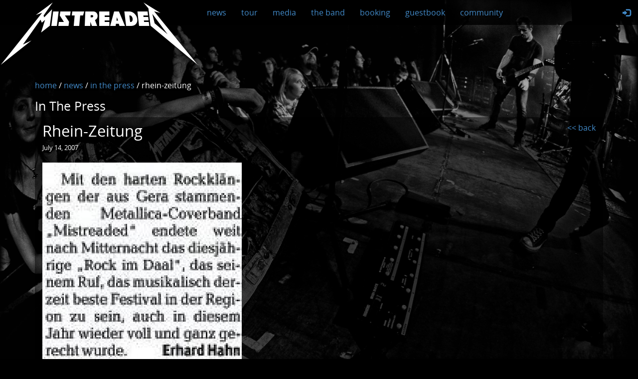

--- FILE ---
content_type: text/html; charset=UTF-8
request_url: https://mistreaded.com/metallica-cover/press-article/rhein-zeitung
body_size: 2780
content:
<!DOCTYPE html>
<html lang="en">
    <head>
        <meta charset="utf-8" />
        <meta name="viewport" content="width=device-width, initial-scale=1">
        <meta name="DESCRIPTION"               content="Metallica Coverband Mistreaded – A tribute to Metallica since 2000." />
        <meta name="KEYWORDS"                  content="MISTREADED.com, mistreaded, Metallica Cover, Metallica Tribute, Martin Walther, Ronny Uhlemann, Ronny Schuseil, Enrico Jung" />
        <meta name="CLASSIFICATION"            content="private Homepage" />
        <meta name="LANGUAGE"                  content="de" />
        <meta name="ROBOTS"                    content="index, follow, all" />        <meta name="AUTHOR"                    content="Martin Walther" />
        <meta name="PUBLISHER"                 content="Martin Walther" />
        <meta name="COPYRIGHT"                 content="(c) MISTREADED, 2015" />
        <meta name="PAGE-TOPIC"                content="MISTREADED.com - Metallica Cover" />
        <meta name="PAGE-TYPE"                 content="private Homepage" />
        <!-- Open Graph data -->
        <meta property="og:title" content="MISTREADED.com | Metallica Cover  | In the press | Article | Rhein-Zeitung" />
        <meta property="og:type" content="article" />
        <meta property="og:url" content="http://mistreaded.com/metallica-cover/press-article/rhein-zeitung" />
        <meta property="og:image" content="http://mistreaded.com/bundles/mwsbandapp/template/default/images/og_mistreaded_logo.jpg" />
        <meta property="og:description" content="A tribute to Metallica" />
        <meta property="og:site_name" content="mistreaded.com" />
        <script type="application/ld+json">
        {
            "@context" : "http://schema.org",
            "@type" : "WebSite",
            "name" : "mistreaded.com",
            "url" : "http://mistreaded.com"
        }
        </script>
                        <title>MISTREADED.com | Metallica Coverband Mistreaded – A tribute to Metallica since 2000 | In the press | Article | Rhein-Zeitung</title>
	<!--[if lt IE 9]>
            <script src="https://oss.maxcdn.com/html5shiv/3.7.2/html5shiv.min.js"></script>
            <script src="https://oss.maxcdn.com/respond/1.4.2/respond.min.js"></script>
        <![endif]-->
                                <link rel="stylesheet" type="text/css" href="/bundles/mwsbandapp/template/default/css/media.css" />
                            <link rel="shortcut icon" href="/bundles/mwsbandapp/template/default/images/favicon.ico" />
    </head>
    <body  itemscope itemtype="http://schema.org/WebPage" class="background" data-stellar-background-ratio="0.05">
        <div class="background-overlay">
            <header id="header">
                <div class="container">
                                        <nav class="navbar navbar-fixed-top nav-auto-collapse main-nav-mist" role="navigation" itemscope itemtype="http://schema.org/SiteNavigationElement">
                        <div class="navbar-header">
                            <button type="button" class="navbar-toggle collapsed" data-toggle="collapse" data-target="#main-nav-collapse">
                              <span class="sr-only">Toggle navigation</span>
                              <span class="icon-bar"></span>
                              <span class="icon-bar"></span>
                              <span class="icon-bar"></span>
                            </button>
                            <a class="brand" href="/metallica-cover/">MistreadED</a>                        
                        </div>
                        <div class="collapse navbar-collapse main-nav"  id="main-nav-collapse">
                                    <ul class="nav navbar-nav main-nav">
            




    <li class="dropdown active first" role="presentation" uri="#">            	<a href="/metallica-cover/news" data-toggle="dropdown" class="dropdown-toggle">
				news
	</a>
                <ul role="menu" class="dropdown-menu" dropdown="dropdown">
            




    <li itemprop="name" class="first">            	<a href="/metallica-cover/news" itemprop="url">
				latest news
	</a>
        
    </li>
    




    <li itemprop="name">            	<a href="/metallica-cover/newsArchive" itemprop="url">
				news archive
	</a>
        
    </li>
    




    <li itemprop="name" class="active last">            	<a href="/metallica-cover/newsPress" itemprop="url">
				in the press
	</a>
        
    </li>

    </ul>

    </li>
    




    <li class="dropdown" role="presentation" uri="#">            	<a href="/metallica-cover/upcoming-dates" data-toggle="dropdown" class="dropdown-toggle">
				tour
	</a>
                <ul role="menu" class="dropdown-menu" dropdown="dropdown">
            




    <li itemprop="name" class="first">            	<a href="/metallica-cover/upcoming-dates" itemprop="url">
				upcoming dates
	</a>
        
    </li>
    




    <li itemprop="name" class="last">            	<a href="/metallica-cover/past-dates" itemprop="url">
				past tour dates
	</a>
        
    </li>

    </ul>

    </li>
    




    <li class="dropdown" role="presentation" uri="#">            	<a href="/metallica-cover/galleries" data-toggle="dropdown" class="dropdown-toggle">
				media
	</a>
                <ul role="menu" class="dropdown-menu" dropdown="dropdown">
            




    <li itemprop="name" class="first">            	<a href="/metallica-cover/galleries" itemprop="url">
				photos
	</a>
        
    </li>
    




    <li itemprop="name">            	<a href="/metallica-cover/audio" itemprop="url">
				audio
	</a>
        
    </li>
    




    <li itemprop="name">            	<a href="/metallica-cover/videos" itemprop="url">
				videos
	</a>
        
    </li>
    




    <li itemprop="name" class="last">            	<a href="/metallica-cover/playlist" itemprop="url">
				playlist
	</a>
        
    </li>

    </ul>

    </li>
    




    <li class="dropdown" role="presentation" uri="#">            	<a href="/metallica-cover/band/martin_walther" data-toggle="dropdown" class="dropdown-toggle">
				the band
	</a>
                <ul role="menu" class="dropdown-menu" dropdown="dropdown">
            




    <li itemprop="name" class="first">            	<a href="/metallica-cover/band/ronny_uhlemann" itemprop="url">
				Ronny Uhlemann
	</a>
        
    </li>
    




    <li itemprop="name">            	<a href="/metallica-cover/band/enrico_jung" itemprop="url">
				Enrico Jung
	</a>
        
    </li>
    




    <li itemprop="name">            	<a href="/metallica-cover/band/martin_walther" itemprop="url">
				Martin Walther
	</a>
        
    </li>
    




    <li itemprop="name">            	<a href="/metallica-cover/band/ronny_schuseil" itemprop="url">
				Ronny Schuseil
	</a>
        
    </li>
    




    <li itemprop="name" class="last">            	<a href="/metallica-cover/band/gear" itemprop="url">
				Gear
	</a>
        
    </li>

    </ul>

    </li>
    




    <li itemprop="name">            	<a href="/metallica-cover/contact" itemprop="url">
				booking
	</a>
        
    </li>
    




    <li itemprop="name">            	<a href="/metallica-cover/guestbook" itemprop="url">
				guestbook
	</a>
        
    </li>
    




    <li class="dropdown last" role="presentation">            	<a href="#" data-toggle="dropdown" class="dropdown-toggle">
				community
	</a>
                <ul role="menu" class="dropdown-menu" dropdown="dropdown">
            




    <li itemprop="name" class="first">            	<a href="https://www.facebook.com/mistreadedplaysmetallica" target="_blank" itemprop="url">
				facebook
	</a>
        
    </li>
    




    <li itemprop="name">            	<a href="https://www.youtube.com/user/mistreadedmetallica" target="_blank" itemprop="url">
				youtube
	</a>
        
    </li>
    




    <li itemprop="name">            	<a href="https://plus.google.com/110181797664271474257" target="_blank" itemprop="url">
				google+
	</a>
        
    </li>
    




    <li itemprop="name" class="last">            	<a href="https://instagram.com/mistreadedplaysmetallica" target="_blank" itemprop="url">
				instagram
	</a>
        
    </li>

    </ul>

    </li>
    
    

    </ul>

                            <ul class="nav navbar-nav navbar-right">
                                <li class="dropdown" id="menuLogin">
                                    <a class="dropdown-toggle" href="#" data-toggle="dropdown" id="navLogin"><span class="halflings halflings-log-in" aria-hidden="true"></span></a>
                                    <div class="dropdown-menu">
                                                
    <form class="form-inline" action="/admin/login_check" method="post">
    <input type="hidden" name="_csrf_token" value="U5k0dsjt--QuM00MjsiWs-83cjf09zuBv3-zKt9yxtA" />
    <div class="form-group">
        <label class="sr-only" for="username">Username</label>
        <input type="text" class="form-control input-sm" id="username" name="_username" value="" required="required" placeholder="Username" />
    </div>
    <div class="form-group">
        <label class="sr-only" for="password">Password</label>
        <input type="password" class="form-control input-sm" id="password" name="_password" required="required" placeholder="Password" />
    </div>
    <button type="submit" class="btn btn-default btn-sm">
        <span class="halflings halflings-log-in" aria-hidden="true"></span> Login
    </button>
</form>
                                    </div>
                                </li>
                            </ul>
                        </div>
                    </nav>
                                    </div>
            </header>           
            <section id="content">
                <div class="container">
                    <div class="row">
                        <div class="col-md-9 col-lg-9" id="breadcrumb">
                            <div itemprop="breadcrumb" itemscope itemtype="https://schema.org/BreadcrumbList">
                                                                                                                                                                                                                                    <span itemprop="itemListElement" itemscope itemtype="https://schema.org/ListItem">
                                        <meta itemprop="position" content="2" />
                                            <a itemprop="item" href="/metallica-cover/"><span itemprop="name">home</span></a>
                                        </span>
                                                                                                                                                                     /                                                                             <span itemprop="itemListElement" itemscope itemtype="https://schema.org/ListItem">
                                        <meta itemprop="position" content="3" />
                                            <a itemprop="item" href="/metallica-cover/news"><span itemprop="name">news</span></a>
                                        </span>
                                                                                                                                                                     /                                                                             <span itemprop="itemListElement" itemscope itemtype="https://schema.org/ListItem">
                                        <meta itemprop="position" content="4" />
                                            <a itemprop="item" href="/metallica-cover/newsPress"><span itemprop="name">in the press</span></a>
                                        </span>
                                                                                                                                                                     /                                                                             <span itemprop="itemListElement" itemscope itemtype="https://schema.org/ListItem">
                                        <meta itemprop="position" content="5" />
                                        <span itemprop="name">rhein-zeitung</span>
                                        </span>
                                                                                                                            </div>
                        </div>
                        <div class="col-md-3 col-lg-3">
                            </div>
                    </div> 
                    <div class="row">
                    <div class="col-xs-12 col-sm-12 col-md-12 col-lg-12">
    <div class="article-details" itemscope itemtype="https://schema.org/NewsArticle">
        <h2>In The Press</h2>
        <div itemprop="articleBody" class="content-bg-overlay">
            <div>
                <span class="pull-right"><a href="javascript:history.go(-1)"><< back</a></span>
                <h1 itemprop="headline">Rhein-Zeitung</h1>
            </div>
            <div itemprop="datePublished" content="20070714" class="date">July 14, 2007</div>
                        <meta itemprop="author" content="Ronny Uhlemann" >
            <span class="sr-only" aria-hidden="true" itemprop="publisher" itemscope itemtype="https://schema.org/Organization">
                <meta itemprop="name" content="Mistreaded" >
                <span class="sr-only" aria-hidden="true" itemprop="logo" itemscope itemtype="https://schema.org/ImageObject">
                    <img  itemprop="url" class="sr-only" aria-hidden="true" src="http://mistreaded.com/bundles/mwsbandapp/template/default/images/og_mistreaded_logo.jpg" >
                </span>
            </span>
                                                                                                            <div class="row">
                            <div class="col-xs-12 col-sm-12 col-md-12 col-lg-12" itemprop="image" itemscope itemtype="https://schema.org/ImageObject">
                                <figure>
                                    <img  itemprop="url" class="img-responsive" src="/bundles/mwsbandapp/media/images/news/53/e8f22d06954b54a09965cd3f7d43810e99985dc4.jpg" />
                                    <meta itemprop="height" content="640" >
                                    <meta itemprop="width" content="640" >
                                    <p><i><figcaption></figcaption></i></p>
                                </figure>
                            </div>
                        </div>
                                                                    </div>
    </div>
</div>
                    </div>
                </div>
            </section>
            <footer id="footer">
                <div class="container-fluid">
                                    <div class="footer">
                        <div class="vertical-align-wrapper">
                            <div class="center-text vertical-align">
                                <span class="sr-only" itemprop="description">Metallica Coverband Mistreaded – A tribute to Metallica since 2000.</span>
                                <a href="/metallica-cover/impressum">impressum</a> | <a href="/metallica-cover/datenschutzerklaerung">datenschutzerklärung</a>
                            </div>
                        </div>
                    </div>
                </div>
                            </footer>            
        </div>
                <script type="text/javascript" src="/bundles/mwsbandapp/template/default/js/jquery-1.11.1.min.js"></script>
        <script type="text/javascript" src="/bundles/mwsbandapp/template/default/js/bootstrap.min.js"></script>
        <script type="text/javascript" src="/bundles/mwsbandapp/template/default/js/jquery.stellar.min.js"></script>
        <script type="text/javascript" src="/bundles/mwsbandapp/template/default/js/hoverIntent.min.js"></script>
        <script type="text/javascript" src="/bundles/mwsbandapp/template/default/js/mainMenu.js"></script>
        <script type="text/javascript" src="/bundles/mwsbandapp/template/default/js/custom.js"></script>
            </body>
</html>


--- FILE ---
content_type: text/javascript
request_url: https://mistreaded.com/bundles/mwsbandapp/template/default/js/custom.js
body_size: 382
content:
$.stellar({
    horizontalScrolling: false,
    responsive: true
});
$("a.mws_tooltip").tooltip();
$('a.mws_popover').popover({
    toggle: 'popover',
    trigger: 'focus',
    placement: 'bottom',
    html: true,
    title: 'click on smily to add it to your message',
    content: '<a href="javascript:setsmile(\' :wink: \')"><img src="/bundles/mwsbandapp/media/images/smilies/wink.gif" border="0"></a>&nbsp;&nbsp;<a href="javascript:setsmile(\' :26: \')"><img src="/bundles/mwsbandapp/media/images/smilies/26.gif" border="0"></a>&nbsp;&nbsp;<a href="javascript:setsmile(\' :28: \')"><img src="/bundles/mwsbandapp/media/images/smilies/28.gif" border="0"></a>&nbsp;&nbsp;<a href="javascript:setsmile(\' :1: \')"><img src="/bundles/mwsbandapp/media/images/smilies/1.gif" border="0"></a>&nbsp;&nbsp;<a href="javascript:setsmile(\' :58: \')"><img src="/bundles/mwsbandapp/media/images/smilies/58.gif" border="0"></a>&nbsp;&nbsp;<a href="javascript:setsmile(\' :51: \')"><img src="/bundles/mwsbandapp/media/images/smilies/51.gif" border="0"></a>&nbsp;&nbsp;<a href="javascript:setsmile(\' :44: \')"><img src="/bundles/mwsbandapp/media/images/smilies/44.gif" border="0"></a>&nbsp;&nbsp;<a href="javascript:setsmile(\' :55: \')"><img src="/bundles/mwsbandapp/media/images/smilies/55.gif" border="0"></a>&nbsp;&nbsp;<a href="javascript:setsmile(\' :46: \')"><img src="/bundles/mwsbandapp/media/images/smilies/46.gif" border="0"></a>&nbsp;&nbsp;<a href="javascript:setsmile(\' :21: \')"><img src="/bundles/mwsbandapp/media/images/smilies/21.gif" border="0"></a>&nbsp;&nbsp;<a href="javascript:setsmile(\' :39: \')"><img src="/bundles/mwsbandapp/media/images/smilies/39.gif" border="0"></a>&nbsp;&nbsp;<a href="javascript:setsmile(\' :32: \')"><img src="/bundles/mwsbandapp/media/images/smilies/32.gif" border="0"></a>&nbsp;&nbsp;<a href="javascript:setsmile(\' :30: \')"><img src="/bundles/mwsbandapp/media/images/smilies/30.gif" border="0"></a>&nbsp;&nbsp;<a href="javascript:setsmile(\' :37: \')"><img src="/bundles/mwsbandapp/media/images/smilies/37.gif" border="0"></a>&nbsp;&nbsp;<a href="javascript:setsmile(\' :10: \')"><img src="/bundles/mwsbandapp/media/images/smilies/10.gif" border="0"></a>&nbsp;&nbsp;<a href="javascript:setsmile(\' :31: \')"><img src="/bundles/mwsbandapp/media/images/smilies/31.gif" border="0"></a>&nbsp;&nbsp;<a href="javascript:setsmile(\' :17: \')"><img src="/bundles/mwsbandapp/media/images/smilies/17.gif" border="0"></a>&nbsp;&nbsp;<a href="javascript:setsmile(\' :16: \')"><img src="/bundles/mwsbandapp/media/images/smilies/16.gif" border="0"></a>&nbsp;&nbsp;<a href="javascript:setsmile(\' :47: \')"><img src="/bundles/mwsbandapp/media/images/smilies/47.gif" border="0"></a>&nbsp;&nbsp;<a href="javascript:setsmile(\' :19: \')"><img src="/bundles/mwsbandapp/media/images/smilies/19.gif" border="0"></a>&nbsp;&nbsp;<a href="javascript:setsmile(\' :62: \')"><img src="/bundles/mwsbandapp/media/images/smilies/62.gif" border="0"></a>&nbsp;&nbsp;<a href="javascript:setsmile(\' :42: \')"><img src="/bundles/mwsbandapp/media/images/smilies/42.gif" border="0"></a>&nbsp;&nbsp;<a href="javascript:setsmile(\' :60: \')"><img src="/bundles/mwsbandapp/media/images/smilies/60.gif" border="0"></a>&nbsp;&nbsp;<a href="javascript:setsmile(\' :8: \')"><img src="/bundles/mwsbandapp/media/images/smilies/8.gif" border="0"></a>&nbsp;&nbsp;<a href="javascript:setsmile(\' :20: \')"><img src="/bundles/mwsbandapp/media/images/smilies/20.gif" border="0"></a>&nbsp;&nbsp;<a href="javascript:setsmile(\' :49: \')"><img src="/bundles/mwsbandapp/media/images/smilies/49.gif" border="0"></a>&nbsp;&nbsp;<a href="javascript:setsmile(\' :61: \')"><img src="/bundles/mwsbandapp/media/images/smilies/61.gif" border="0"></a>&nbsp;&nbsp;<a href="javascript:setsmile(\' :48: \')"><img src="/bundles/mwsbandapp/media/images/smilies/48.gif" border="0"></a>&nbsp;&nbsp;<a href="javascript:setsmile(\' :36: \')"><img src="/bundles/mwsbandapp/media/images/smilies/36.gif" border="0"></a>&nbsp;&nbsp;<a href="javascript:setsmile(\' :35: \')"><img src="/bundles/mwsbandapp/media/images/smilies/35.gif" border="0"></a>&nbsp;&nbsp;<a href="javascript:setsmile(\' :33: \')"><img src="/bundles/mwsbandapp/media/images/smilies/33.gif" border="0"></a>&nbsp;&nbsp;<a href="javascript:setsmile(\' :22: \')"><img src="/bundles/mwsbandapp/media/images/smilies/22.gif" border="0"></a>&nbsp;&nbsp;<a href="javascript:setsmile(\' :smile: \')"><img src="/bundles/mwsbandapp/media/images/smilies/smile.gif" border="0"></a>&nbsp;&nbsp;<a href="javascript:setsmile(\' :41: \')"><img src="/bundles/mwsbandapp/media/images/smilies/41.gif" border="0"></a>&nbsp;&nbsp;<a href="javascript:setsmile(\' :9: \')"><img src="/bundles/mwsbandapp/media/images/smilies/9.gif" border="0"></a>&nbsp;&nbsp;<a href="javascript:setsmile(\' :27: \')"><img src="/bundles/mwsbandapp/media/images/smilies/27.gif" border="0"></a>&nbsp;&nbsp;<a href="javascript:setsmile(\' :54: \')"><img src="/bundles/mwsbandapp/media/images/smilies/54.gif" border="0"></a>&nbsp;&nbsp;<a href="javascript:setsmile(\' :redface: \')"><img src="/bundles/mwsbandapp/media/images/smilies/redface.gif" border="0"></a>&nbsp;&nbsp;<a href="javascript:setsmile(\' :18: \')"><img src="/bundles/mwsbandapp/media/images/smilies/18.gif" border="0"></a>&nbsp;&nbsp;<a href="javascript:setsmile(\' :13: \')"><img src="/bundles/mwsbandapp/media/images/smilies/13.gif" border="0"></a>&nbsp;'
});
function setsmile(smiliecode) {
	document.mws_band_app_guestbook_post.mws_band_app_guestbook_post_message.value =
	document.mws_band_app_guestbook_post.mws_band_app_guestbook_post_message.value + smiliecode;
}

--- FILE ---
content_type: text/javascript
request_url: https://mistreaded.com/bundles/mwsbandapp/template/default/js/hoverIntent.min.js
body_size: 217
content:
!function(e){e.fn.hovertent=function(t,o,n){var r={interval:100,sensitivity:7,timeout:0};r="object"==typeof t?e.extend(r,t):e.isFunction(o)?e.extend(r,{over:t,out:o,selector:n}):e.extend(r,{over:t,out:t,selector:o});var v,u,i,s,h=function(e){v=e.pageX,u=e.pageY},a=function(t,o){return o.hovertent_t=clearTimeout(o.hovertent_t),Math.abs(i-v)+Math.abs(s-u)<r.sensitivity?(e(o).off("mousemove.hovertent",h),o.hovertent_s=1,r.over.apply(o,[t])):(i=v,s=u,o.hovertent_t=setTimeout(function(){a(t,o)},r.interval),void 0)},c=function(e,t){return t.hovertent_t=clearTimeout(t.hovertent_t),t.hovertent_s=0,r.out.apply(t,[e])},m=function(t){var o=jQuery.extend({},t),n=this;n.hovertent_t&&(n.hovertent_t=clearTimeout(n.hovertent_t)),"mouseenter"==t.type?(i=o.pageX,s=o.pageY,e(n).on("mousemove.hovertent",h),1!=n.hovertent_s&&(n.hovertent_t=setTimeout(function(){a(o,n)},r.interval))):(e(n).off("mousemove.hovertent",h),1==n.hovertent_s&&(n.hovertent_t=setTimeout(function(){c(o,n)},r.timeout)))};return this.on({"mouseenter.hovertent":m,"mouseleave.hovertent":m},r.selector)}}(jQuery);




--- FILE ---
content_type: text/javascript
request_url: https://mistreaded.com/bundles/mwsbandapp/template/default/js/mainMenu.js
body_size: 188
content:
$(document).ready(function() {
    // run test on initial page load
    checkSize();

    // run test on resize of the window
    $(window).resize(checkSize);
});

function checkSize(){
    var settings = {
                //sensitivity: 4,
                interval: 100,
                timeout: 250,
                over: expandMenu,
                out: resetMenu
    };
    if ($(".nav-auto-collapse").css("min-height") === "30px" ){
        //$("ul.main-nav > li > a").wrap("<span></span>");
        $("ul.main-nav li").hovertent(settings);
    }
    // expand the height of the container
    function expandMenu(){
    //  $(this).find("span").addClass('subhover');
        $(this).find("ul.dropdown-menu").slideDown(90).show();
    }

    // reset the height of the container
    function resetMenu() {
    //  $(this).find("span").removeClass('subhover');
        $(this).find("ul.dropdown-menu").slideUp(90);
    }
}
